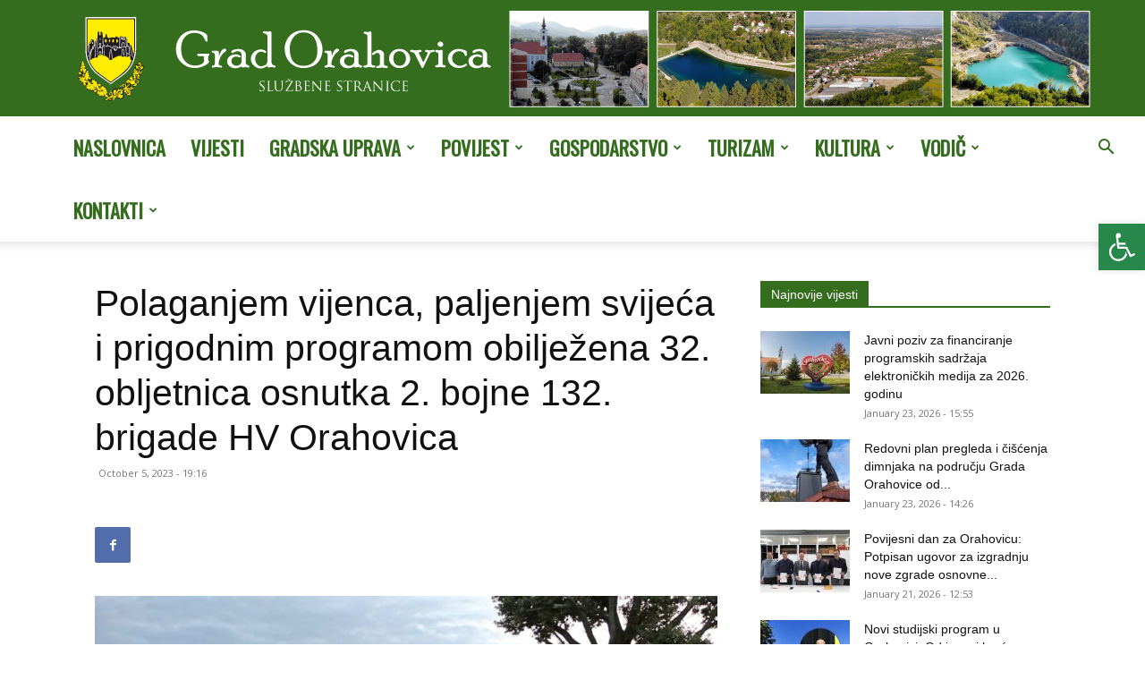

--- FILE ---
content_type: text/javascript
request_url: https://www.orahovica.hr/wp-content/plugins/download-manager/assets/js/front.js?ver=6.4.2
body_size: 12100
content:
/**
 * Version: 2.3.0
 */
var allps, pss;
var wpdm_pass_target = '#pps_z';
String.prototype.wpdm_shuffle = function () {
    var a = this.split(""),
        n = a.length;

    for (var i = n - 1; i > 0; i--) {
        var j = Math.floor(Math.random() * (i + 1));
        var tmp = a[i];
        a[i] = a[j];
        a[j] = tmp;
    }
    return a.join("");
}
String.prototype.wpdm_hash = function () {
    if (Array.prototype.reduce) {
        return this.split("").reduce(function (a, b) {
            a = ((a << 5) - a) + b.charCodeAt(0);
            return a & a
        }, 0);
    }
    var hash = 0;
    if (this.length === 0) return hash;
    for (var i = 0; i < this.length; i++) {
        var character = this.charCodeAt(i);
        hash = ((hash << 5) - hash) + character;
        hash = hash & hash;
    }
    return hash;
}

var WPDM = {

    init: function ($) {

    },

    copy: function ($id) {
        var copyText = document.getElementById($id);
        copyText.select();
        copyText.setSelectionRange(0, 99999);
        document.execCommand("copy");
        WPDM.notify('<i class="fa fa-check-double"></i> Copied', 'success', 'top-center', 1000);
    },

    copyTxt: function (textToCopy) {
        WPDM.notify('<i class="fa fa-check-double"></i> Copied', 'success', 'top-center', 1000);
        // navigator clipboard api needs a secure context (https)
        if (navigator.clipboard && window.isSecureContext) {
            // navigator clipboard api method'
            return navigator.clipboard.writeText(textToCopy);
        } else {
            // text area method
            let textArea = document.createElement("textarea");
            textArea.value = textToCopy;
            // make the textarea out of viewport
            textArea.style.position = "fixed";
            textArea.style.left = "-999999px";
            textArea.style.top = "-999999px";
            document.body.appendChild(textArea);
            textArea.focus();
            textArea.select();
            return new Promise((res, rej) => {
                // here the magic happens
                document.execCommand('copy') ? res() : rej();
                textArea.remove();
            });
        }
    },

    beep: function () {
        if (WPDM.audio == undefined)
            var snd = new Audio("[data-uri]");
        else
            var snd = new Audio(WPDM.audio);
        snd.play();
    },

    hash: function (str) {
        return str.wpdm_hash();
    },

    uniqueID: function (prefix) {
        var uniq = Date.now() + "abcdefghijklmnopqrstuvwxyz_";
        uniq = uniq.wpdm_shuffle();
        uniq = uniq.substring(1, 10);
        uniq = typeof prefix !== 'undefined' ? prefix + uniq : uniq;
        return uniq;
    },

    fileTypeIcon: function (ext) {
        //let colors = color.split('|');

        return `<svg xmlns="http://www.w3.org/2000/svg" viewBox="0 0 40 40" style="margin: 4px">
                <defs>
                    <linearGradient id="gradient" x1="0" y1="0" x2="0" y2="1">
                        <stop stop-color="#269def" offset="0"/>
                        <stop stop-color="#26bdef" offset="1"/>
                    </linearGradient>
                </defs>
                <g>
                    <rect fill="url(#gradient)" x="0" y="0" width="40" height="40" rx="3" ry="3"/>
                    <text x="5" y="19" font-family="Arial, Helvetica, sans-serif" font-size="10px" letter-spacing="1" fill="#FFFFFF">
                        <tspan>${ext}</tspan>
                        <tspan x="6" y="28">_</tspan>
                    </text>
                </g>
            </svg>`;
    },

    popupWindow: function (url, title, w, h, onclose) {
        /* Fixes dual-screen position                         Most browsers      Firefox */
        var dualScreenLeft = typeof window.screenLeft !== 'undefined' ? window.screenLeft : screen.left;
        var dualScreenTop = typeof window.screenTop !== 'undefined' ? window.screenTop : screen.top;

        var width = window.innerWidth ? window.innerWidth : document.documentElement.clientWidth ? document.documentElement.clientWidth : screen.width;
        var height = window.innerHeight ? window.innerHeight : document.documentElement.clientHeight ? document.documentElement.clientHeight : screen.height;

        var left = ((width / 2) - (w / 2)) + dualScreenLeft;
        var top = ((height / 2) - (h / 2)) + dualScreenTop;
        var newWindow = window.open(url, title, 'scrollbars=yes, width=' + w + ', height=' + h + ', top=' + top + ', left=' + left);

        /* Puts focus on the newWindow */
        if (window.focus) {
            newWindow.focus();
        }
        if (onclose !== undefined)
            newWindow.onbeforeunload = function () {
                onclose.call();
            }
        return false;
    },

    html: function (elment, html, _class, _id) {
        _class = _class !== undefined ? _class : '';
        _id = _id !== undefined ? _id : '';
        return "<" + elment + " class='" + _class + "' id='" + _id + "'>" + html + "</" + elment + ">";
    },

    el: function (element, attrs, innerHTML) {
        var el = document.createElement(element);
        el = jQuery(el);
        jQuery.each(attrs, function (name, val) {
            el.attr(name, val);
        })
        if (typeof innerHTML !== 'undefined' && innerHTML !== '')
            el.html(innerHTML);
        return el[0].outerHTML;
    },
    card: function (header, body, footer, id, style) {
        if (typeof id === 'undefined') id = 'card_' + WPDM.uniqueID();
        if (typeof style === 'undefined') style = '';
        header = header !== '' ? WPDM.el("div", {'class': 'card-header'}, header) : '';
        body = WPDM.el("div", {'class': 'card-body'}, body);
        footer = footer !== '' ? WPDM.el("div", {'class': 'card-footer'}, footer) : '';
        return WPDM.el("div", {'class': 'card', id: id, style: style}, header + body + footer);
    },
    fa: function (icon) {
        return WPDM.el("i", {'class': icon});
    },
    bootAlert: function (heading, content, width) {
        let html, url = '';
        let modal_id = '__bootModal_' + WPDM.uniqueID();
        if (typeof content === 'object') {
            url = content.url;
            content = `<div id='${modal_id}_cont'><i class='fa fa-sun fa-spin'></i> Loading...</div>`;
        }
        if (!width) width = 400;
        html = '<div class="w3eden" id="w3eden' + modal_id + '"><div id="' + modal_id + '" class="modal fade" tabindex="-1" role="dialog">\n' +
            '  <div class="modal-dialog" style="width: ' + width + 'px" role="document">\n' +
            '    <div class="modal-content" style="border-radius: 4px;overflow: hidden">\n' +
            '      <div class="modal-header" style="padding: 12px 15px;background: rgba(0,0,0,0.02);line-height: 18px">\n' +
            '        <h4 class="modal-title" style="font-size: 10pt;font-weight: 600;padding: 0;margin: 0;letter-spacing: 0.5px;line-height: 18px">' + heading + '</h4><button style="line-height: 18px;font-size: 10pt;background: transparent;outline: none" type="button" class="close" data-target="#' + modal_id + '" data-dismiss="modal"><i class="fa fa-times-circle"></i></button>\n' +
            '      </div>\n' +
            '      <div class="modal-body fetfont" style="line-height: 1.5;text-transform: unset;font-weight:400;letter-spacing:0.5px;font-size: 12px">\n' +
            '        ' + content + '\n' +
            '      </div>\n' +
            '    </div>\n' +
            '  </div>\n' +
            '</div></div>';
        jQuery('body').append(html);
        jQuery("#" + modal_id).modal({show: true, backdrop: 'static'});

        if (url !== '') {
            url = url.indexOf('?') > 0 ? url + '&__mdid=' + modal_id : url + '?__mdid=' + modal_id;
            jQuery("#" + modal_id + "_cont").load(url);
        }

        return jQuery("#" + modal_id);
    },

    /**
     * Local push notification
     * @param title
     * @param message
     * @param icon
     * @param image
     * @param url
     */
    pushNotify: function (title, message, icon, image, url) {
        var type = 'info';
        if (title.includes('rror') || message.includes('rror')) type = 'error';

        if (!('Notification' in window) || !('ServiceWorkerRegistration' in window)) {
            WPDM.notify("<strong>" + title + "</strong><br/>" + message, type, 'top-right');
            return;
        }

        Notification.requestPermission(function (result) {
            if (result === 'granted') {
                console.log('Notification: ' + result);
                try {
                    var notification = new Notification(title, {
                        body: message,
                        icon: icon ? icon : 'https://cdn1.iconfinder.com/data/icons/hawcons/32/698558-icon-47-note-important-512.png',
                        image: image ? image : ''
                    });
                    if (url) {
                        notification.onclick = function (e) {
                            e.preventDefault();
                            window.open(url, '_blank');
                        };
                    }
                } catch (err) {
                    WPDM.notify("<strong>" + title + "</strong><br/>" + message, type, 'top-right');
                    console.log('Notification API error: ' + err);
                }
            } else {
                WPDM.notify("<strong>" + title + "</strong><br/>" + message, type, 'top-right');
                console.log('Notification: ' + result);
            }
        });

    },


    /**
     * Shows notification
     * @param message
     * @param type
     * @param position
     */
    notify: function (message, type, position, autoclose) {
        var $ = jQuery;
        if (type === undefined || !type) type = 'info';
        if (position === undefined || !position) position = 'top-right';
        if (type === 'danger') type = 'error';
        let notifycont = position.indexOf('#') >= 0 ? position : '#wpdm-notify-' + position;
        if ($(notifycont).length == 0)
            $('body').prepend("<div id='wpdm-notify-" + position + "'></div>");
        var notif = $("<div class='wpdm-notify fetfont wpdm-notify-" + type + "' style='display: none'>" + message + "</div><div class='wpdm-clear'></div>");
        $(notifycont).append(notif);
        $(notif).fadeIn();
        if (autoclose !== undefined) {
            setTimeout(function () {

                $(notif).animate({
                    opacity: 0
                }, 1000, function () {
                    $(this).slideUp();
                });

            }, autoclose);
        }
        return $(notif);
    },

    /**
     * Shows notification
     * @param message
     * @param type
     * @param position
     */
    floatify: function (html, position) {
        var $ = jQuery;
        if (position === undefined || !position) position = 'top-right';
        var floatifycont = '#wpdm-floatify-' + position;
        if ($(floatifycont).length == 0)
            $('body').prepend("<div class='w3eden' id='wpdm-floatify-" + position + "'></div>");
        var floatify = $("<div class='wpdm-floatify fetfont' style='margin-right: -500px'>" + html + "</div>");
        $(floatifycont).append(floatify);
        $(floatify).animate({marginRight: '0px'});
        return $(floatify);
    },

    blockUI: function (element, xhr) {
        jQuery(element).addClass("blockui");
        if (xhr)
            xhr.addEventListener("load", function () {
                jQuery(element).removeClass("blockui");
            });
    },

    unblockUI: function (element) {
        if (typeof element === 'undefined') element = '.blockui';
        jQuery(element).removeClass("blockui");
    },

    overlay: function (element, html) {
        var $ = jQuery;
        var overlaycontent = $("<div class='wpdm-overlay-content' style='display: none'>" + html + "<div class='wpdm-overlay-close' style='cursor: pointer'><i class='far fa-times-circle'></i> close</div></div>");
        $(element).addClass('wpdm-overlay').append(overlaycontent);
        $(overlaycontent).fadeIn();
        $('body').on('click', '.wpdm-overlay-close', function () {
            $(overlaycontent).fadeOut(function () {
                $(this).remove();
            });
        });
        return $(overlaycontent);
    },


    confirm: function (heading, content, buttons, width) {
        var html, $ = jQuery;
        var modal_id = '__boot_popup_' + WPDM.uniqueID();
        $("#w3eden__boot_popup").remove();
        if (!width) width = 350;
        var _buttons = '';
        if (buttons) {
            _buttons = '<div class="modal-footer text-center" style="padding: 8px 15px;justify-content: center;">\n';
            $.each(buttons, function (i, button) {
                var btnid = WPDM.uniqueID();
                _buttons += "<button id='" + btnid + "' class='" + button.class + " btn-xs' style='font-size: 12px;padding: 4px 16px;border-radius: 4px'>" + button.label + "</button> ";
                $('body').on('click', '#' + btnid, function () {
                    button.callback.call($("#" + modal_id));
                    return false;
                });
            });
            _buttons += '</div>\n';
        }

        html = '<div class="w3eden" id="w3eden' + modal_id + '"><div id="' + modal_id + '" style="z-index: 9999999 !important;" class="modal fade" tabindex="-1" role="dialog">\n' +
            '  <div class="modal-dialog wpdm-modal-confirm modal-dialog-centered" role="document" style="max-width: 100%;width: ' + width + 'px">\n' +
            '    <div class="modal-content" style="border-radius: 6px;overflow: hidden">\n' +
            '      <div class="modal-header" style="padding: 12px 15px;background: #f5f5f5;">\n' +
            '        <h4 class="modal-title" style="font-size: 12pt;font-weight: 500;padding: 0;margin: 0;font-family:var(--wpdm-font), san-serif;letter-spacing: 0.5px">' + heading + '</h4>\n' +
            '      </div>\n' +
            '      <div class="modal-body text-center" style="font-family:var(--wpdm-font), san-serif;letter-spacing: 0.5px;font-size: 10pt;font-weight: 300;padding: 25px;line-height: 1.5">\n' +
            '        ' + content + '\n' +
            '      </div>\n' + _buttons +
            '    </div>\n' +
            '  </div>\n' +
            '</div></div>';
        $('body').append(html);
        $("#" + modal_id).modal('show');
        return $("#" + modal_id);
    },
    audioUI: function (audio) {
        var $ = jQuery, song_length, song_length_m, song_length_s;

        var player_html = '<div class="w3eden"><div style="display: none" class="wpdm-audio-player-ui" id="wpdm-audio-player-ui"><div class="card m-2"><div class="card-body text-center"><div class="mb-3 wpdm-audio-control-buttons d-block d-sm-none"><button class="btn btn-primary btn-play" id="wpdm-btn-play"><i class="fa fa-play"></i></button> <button class="btn btn-secondary btn-backward" id="wpdm-btn-backward"><i class="fa fa-backward"></i></button> <button class="btn btn-secondary btn-forward" id="wpdm-btn-forward"><i class="fa fa-forward"></i></button> <button class="btn btn-info btn-volumctrl" id="wpdm-btn-volumctrl"><i class="fa fa-volume-up"></i></button></div><div class="media"><div class="mr-3 wpdm-audio-control-buttons d-none d-sm-block"><button class="btn btn-primary btn-play" id="wpdm-btn-play"><i class="fa fa-play"></i></button> <button class="btn btn-secondary btn-backward" id="wpdm-btn-backward"><i class="fa fa-backward"></i></button> <button class="btn btn-secondary btn-forward" id="wpdm-btn-forward"><i class="fa fa-forward"></i></button></div><div class="media-body"><div class="position-relative"><div id="played">00:00</div><div id="mins">00:00</div></div><div class="progress"><div  id="wpdm-audio-progress" class="progress-bar bg-success" role="progressbar" style="width: 0%;" aria-valuenow="25" aria-valuemin="0" aria-valuemax="100"></div></div></div><div class="ml-3 wpdm-audio-control-buttons  d-none d-sm-block"> <button class="btn btn-info btn-volumctrl" id="wpdm-btn-volumctrl"><i class="fa fa-volume-up"></i></button> <div class="volumctrl"><input type="range" min="0" max="1" step="0.01" value="3" class="p-0" id="wpdm-audio-volume"></div></div></div></div></div></div></div>';

        if (audio.duration !== Infinity) {
            song_length = parseInt(audio.duration);
            song_length_m = parseInt(song_length / 60);
            song_length_s = song_length - (song_length_m * 60);
            song_length_m = song_length_m > 9 ? song_length_m : "0" + song_length_m;
            song_length_s = song_length_s > 9 ? song_length_s : "0" + song_length_s;
        } else {
            song_length_m = "--";
            song_length_s = "--";
            audio.addEventListener("durationchange", function (e) {
                console.log(this.duration);
                if (this.duration !== Infinity) {
                    song_length = parseInt(this.duration);
                    song_length_m = parseInt(song_length / 60);
                    song_length_s = song_length - (song_length_m * 60);
                    song_length_m = song_length_m > 9 ? song_length_m : "0" + song_length_m;
                    song_length_s = song_length_s > 9 ? song_length_s : "0" + song_length_s;
                    $('#mins').html(song_length_m + ":" + song_length_s);
                    next(song_length);
                }
            }, false);
        }

        if ($('#wpdm-audio-player-ui').length === 0) {
            $('body').append(player_html);
            $("#wpdm-audio-player-ui").slideDown();
            $('#mins').html(song_length_m + ":" + song_length_s);
            $('body').on('click', '#wpdm-audio-player-ui .progress', function (e) {
                let value = e.offsetX * 100 / this.clientWidth;
                var played = parseInt(song_length * value / 100);
                var played_m = parseInt(played / 60);
                var played_s = played - (played_m * 60);
                played_m = played_m > 9 ? played_m : "0" + played_m;
                played_s = played_s > 9 ? played_s : "0" + played_s;
                $('#played').html(played_m + ":" + played_s);
                audio.currentTime = (song_length * value) / 100;
                $(this).find('.progress-bar').css('width', value + "%");
                //video.currentTime = duration * (value / 100);
            });
            $('body').on('click', '.btn-backward', function () {
                let value = (parseInt($('#wpdm-audio-player-ui .progress-bar').css('width')) / parseInt($('#wpdm-audio-player-ui .progress').css('width'))) * 100 - 10;
                if (value < 0) value = 0;
                var played = parseInt(song_length * value / 100);
                var played_m = parseInt(played / 60);
                var played_s = played - (played_m * 60);
                played_m = played_m > 9 ? played_m : "0" + played_m;
                played_s = played_s > 9 ? played_s : "0" + played_s;
                $('#played').html(played_m + ":" + played_s);
                audio.currentTime = (song_length * value) / 100;
                $('#wpdm-audio-player-ui .progress-bar').css('width', value + "%");
            });
            $('body').on('click', '.btn-forward', function () {
                let value = (parseInt($('#wpdm-audio-player-ui .progress-bar').css('width')) / parseInt($('#wpdm-audio-player-ui .progress').css('width'))) * 100 + 10;
                if (value > 100) value = 100;
                var played = parseInt(song_length * value / 100);
                var played_m = parseInt(played / 60);
                var played_s = played - (played_m * 60);
                played_m = played_m > 9 ? played_m : "0" + played_m;
                played_s = played_s > 9 ? played_s : "0" + played_s;
                $('#played').html(played_m + ":" + played_s);
                audio.currentTime = (song_length * value) / 100;
                $('#wpdm-audio-player-ui .progress-bar').css('width', value + "%");
            });
            $('body').on('click', '.btn-volumctrl', function () {
                $(this).next('.volumctrl').toggle();
            });
            $('body').on('click', '.btn-play', function () {
                if ($(this).find('.fa').hasClass('fa-play')) {
                    $(this).find('.fa').addClass('fa-pause').removeClass('fa-play');
                    $(this).data('state', 'playing');
                    audio.play();
                } else {
                    $(this).find('.fa').addClass('fa-play').removeClass('fa-pause');
                    $(this).data('state', 'paused');
                    audio.pause();
                }
            });
            $('body').on('change', '#wpdm-audio-volume', function () {
                audio.volume = this.value;
            });

        }
        $('#mins').html(song_length_m + ":" + song_length_s);
        audio.addEventListener("play", function () {
            $('.btn-play .fa').addClass('fa-pause').removeClass('fa-play');
        });
        audio.addEventListener("pause", function () {
            $('.btn-play .fa').addClass('fa-play').removeClass('fa-pause');
        });
        audio.addEventListener("timeupdate", function (e) {
            var song_length = parseInt(audio.duration);
            var time_now = audio.currentTime;
            var percent = (time_now / song_length) * 100;
            if (percent > 100) percent = 100;
            $('#wpdm-audio-progress').css('width', percent + "%");
            var played = parseInt(time_now);
            var played_m = parseInt(played / 60);
            var played_s = played - (played_m * 60);
            played_m = played_m > 9 ? played_m : "0" + played_m;
            played_s = played_s > 9 ? played_s : "0" + played_s;
            $('#played').html(played_m + ":" + played_s);
        });


    }

};


jQuery(function ($) {

    var $body = $('body');

    $body.on('click', '.wpdm-notify, .wpdm-floatify', function () {
        $(this).animate({
            opacity: 0
        }, 1000, function () {
            $(this).slideUp();
        });
    });

    $body.on('click', '.dismis-on-click', function () {
        $(this).slideUp();
    });

    $body.on('click', '.wpdm-download-link.wpdm-download-locked', function (e) {
        e.preventDefault();
        hideLockFrame();

        var parentWindow = document.createElement("a");
        parentWindow.href = document.referrer.toString();
        var __sep = '?';
        if (wpdm_url.home.indexOf('?') > 0) __sep = '&';
        let extras = '';
        if ($(this).data('file') !== undefined) extras += '__wpdmfl=' + $(this).data('file');
        extras += '&REFERRER=' + encodeURI(location.href);
        if (parentWindow.hostname === window.location.hostname || 1)
            $(window.parent.document.body).append("<iframe id='wpdm-lock-frame' style='left:0;top:0;width: 100%;height: 100%;z-index: 999999999;position: fixed;background: rgba(255,255,255,0.4) url(" + wpdm_url.home + "wp-content/plugins/download-manager/assets/images/loader.svg) center center no-repeat;background-size: 80px 80px;border: 0;' src='" + wpdm_url.home + __sep + "__wpdmlo=" + $(this).data('package') + "&" + extras + "'></iframe>");
        else
            window.parent.postMessage({
                'task': 'showiframe',
                'iframe': "<iframe id='wpdm-lock-frame' style='left:0;top:0;width: 100%;height: 100%;z-index: 999999999;position: fixed;background: rgba(255,255,255,0.4) url(" + wpdm_url.home + "wp-content/plugins/download-manager/assets/images/loader.svg) center center no-repeat;background-size: 80px 80px;border: 0;' src='" + wpdm_url.home + __sep + "__wpdmlo=" + $(this).data('package') + __sep + "__wpdmfl=" +  + "'></iframe>"
            }, "*");

    });

    $body.on('click', '.wpdm-download-link.download-on-click[data-downloadurl]', function (e) {
        e.preventDefault();
        if (this.target === '_blank')
            window.open($(this).data('downloadurl'));
        else
            window.location.href = $(this).data('downloadurl');
    });

    $body.on('click', '.__wpdm_playvideo', function (e) {
        e.preventDefault();
        $('#__wpdm_videoplayer').children('source').attr('src', $(this).data('video'));
        console.log('loading...');
        var vid = document.getElementById("__wpdm_videoplayer");
        vid.onloadeddata = function () {
            console.log('loaded....');
        };
        $("#__wpdm_videoplayer").get(0).load();

    });

    $body.on('change', '.terms_checkbox', function (e) {
        if ($(this).is(':checked'))
            $('#wpdm-filelist-' + $(this).data('pid') + ' .btn.inddl, #xfilelist .btn.inddl').removeAttr('disabled');
        else
            $('#wpdm-filelist-' + $(this).data('pid') + ' .btn.inddl, #xfilelist .btn.inddl').attr('disabled', 'disabled');
    });

    $body.on('click', '.wpdm-social-lock', function (e) {

        try {

            if ($(this).data('url'))
                _PopupCenter($(this).data('url'), 'Social Lock', 600, 400);

        } catch (e) {
        }

    });

    $body.on('click', '#wpdm-dashboard-sidebar a.list-group-item', function (e) {
        location.href = this.href;
    });

    var $input_group_input = $('.input-group input');
    $input_group_input.on('focus', function () {
        $(this).parent('.input-group').find('.input-group-addon').addClass('input-group-addon-active');
    });
    $input_group_input.on('blur', function () {
        $(this).parent().find('.input-group-addon').removeClass('input-group-addon-active');
    });


    $body.on('click', 'button.btn.inddl', function (e) {
        e.preventDefault();
        var tis = this;
        if ($(this).data('dlurl') !== undefined) {
            location.href = $(this).data('dlurl');
            return;
        }
        $.post(wpdm_rest_url('validate-filepass'), {
            wpdmfileid: $(tis).data('pid'),
            wpdmfile: $(tis).data('file'),
            actioninddlpvr: 1,
            filepass: $($(tis).data('pass')).val()
        }, function (res) {
            if (res.success === true) {
                var dlurl = res.downloadurl;
                $(tis).data('dlurl', dlurl);
                wpdm_boot_popup(wpdm_strings.pass_var, "<div style='padding: 50px;'>"+wpdm_strings.pass_var_q+"<br/><br/><a href='" + dlurl + "' class='btn btn-lg btn-success' target='_blank'>"+wpdm_strings.start_dl+"</a></div>",
                    [{
                        label: 'Close',
                        class: 'btn btn-secondary',
                        callback: function () {
                            this.modal('hide');
                            return false;
                        }
                    }]
                );
            } else {
                alert(res.msg);
            }
        });
    });

    $body.on('click', '.wpdm-indir', function (e) {
        e.preventDefault();
        WPDM.blockUI('#xfilelist');
        $('#xfilelist').load(location.href, {
            action: 'wpdmfilelistcd',
            pid: $(this).data('pid'),
            cd: $(this).data('dir')
        }, function (res) {
            WPDM.unblockUI('#xfilelist');
        });
    });


    $body.on('click', '.role-tabs a', function (e) {
        $('.role-tabs a').removeClass('active');
        $(this).addClass('active');
    });


    $body.on('click', '.btn-wpdm-a2f', function (e) {
        var a2fbtn = $(this);
        $.post(wpdm_url.ajax, {action: 'wpdm_addtofav', pid: $(this).data('package')}, function (res) {
            if (a2fbtn.hasClass('btn-secondary'))
                a2fbtn.removeClass('btn-secondary').addClass('btn-danger').html(a2fbtn.data('rlabel'));
            else
                a2fbtn.removeClass('btn-danger').addClass('btn-secondary').html(a2fbtn.data('alabel'));
        });
    });

    $body.on('click', '.wpdm-btn-play', function (e) {
        e.preventDefault();

        if ($('#wpdm-audio-player').length === 0) {
            var player = document.createElement('audio');
            player.id = 'wpdm-audio-player';
            player.controls = 'controls';
            player.autoplay = 1;
            player.type = 'audio/mpeg';
            $('body').append(player);
        }

        player = $('#wpdm-audio-player');
        var btn = $(this);

        if (btn.data('state') === 'stop' || !btn.data('state')) {
            player.css('display', 'none');
            player.attr('src', $(this).data('song') + "&play=song.mp3");
        }

        if (btn.data('state') === 'playing') {
            $(this).data('state', 'paused');
            player.trigger('pause');
            $(this).html("<i class='fa fa-play'></i>");
            return false;
        }

        if (btn.data('state') === 'paused') {
            $(this).data('state', 'playing');
            player.trigger('play');
            $('.wpdm-btn-play').html("<i class='fa fa-play'></i>");
            $(this).html("<i class='fa fa-pause'></i>");
            return false;
        }


        $('.wpdm-btn-play').data("state", "stop");
        $('.wpdm-btn-play').html("<i class='fa fa-play'></i>");
        btn.html("<i class='fas fa-sun  fa-spin'></i>");
        player.unbind('loadedmetadata');
        player.on('loadedmetadata', function () {
            console.log("Playing " + this.src + ", for: " + this.duration + "seconds.");
            btn.html("<i class='fa fa-pause'></i>");
            btn.data('state', 'playing');
            WPDM.audioUI(this);
        });
        document.getElementById('wpdm-audio-player').onended = function () {
            btn.html("<i class='fa fa-redo'></i>");
            btn.data('state', 'stop');
        }
    });

    $('.wpdm_remove_empty').remove();

    /* Uploading files */
    var file_frame, dfield;

    $body.on('click', '.wpdm-media-upload', function (event) {
        event.preventDefault();
        dfield = $($(this).attr('rel'));

        /* If the media frame already exists, reopen it. */
        if (file_frame) {
            file_frame.open();
            return;
        }

        /* Create the media frame. */
        file_frame = wp.media.frames.file_frame = wp.media({
            title: $(this).data('uploader_title'),
            button: {
                text: $(this).data('uploader_button_text')
            },
            multiple: false  /* Set to true to allow multiple files to be selected */
        });

        /* When an image is selected, run a callback. */
        file_frame.on('select', function () {
            /* We set multiple to false so only get one image from the uploader */
            attachment = file_frame.state().get('selection').first().toJSON();
            dfield.val(attachment.url);

        });

        /* Finally, open the modal */
        file_frame.open();
    });

    $body.on('click', '.btn-image-selector', function (event) {
        event.preventDefault();
        dfield = $($(this).attr('rel'));
        var dfield_h = $($(this).attr('rel') + '_hidden');

        if (file_frame) {
            file_frame.open();
            return;
        }

        file_frame = wp.media.frames.file_frame = wp.media({
            title: $(this).data('uploader_title'),
            button: {
                text: $(this).data('uploader_button_text')
            },
            multiple: false
        });


        file_frame.on('select', function () {

            attachment = file_frame.state().get('selection').first().toJSON();
            dfield.attr('src', attachment.url);
            dfield_h.val(attachment.url);

        });

        file_frame.open();
    });

    $body.on('click', '.pagination.async a, .__wpdm_load_async', function (e) {
        e.preventDefault();
        var _cont = $(this).data('container');
        $(_cont).addClass('blockui');
        $.get(this.href, function (res) {
            $(_cont).html($(res).find(_cont).html());
            $(_cont).removeClass('blockui');
        });
    });

    $body.on("keyup", '.wpdm-pack-search-file', function () {
        var value = $(this).val().toLowerCase();
        var filelist_item = $(this).data('filelist') + " tr";
        $(filelist_item).filter(function () {
            $(this).toggle($(this).text().toLowerCase().indexOf(value) > -1)
        });
    });

    $('.__wpdm_submit_async').on('submit', function (e) {
        e.preventDefault();
        var _cont = $(this).data('container');
        $(_cont).addClass('blockui');
        $(this).ajaxSubmit({
            success: function (response) {
                $(_cont).html($(response).find(_cont).html());
                $(_cont).removeClass('blockui');
            }
        })
    });


    var unlocked = [];

    $('.wpdm-filelist-area[data-termlock]').on('mouseover', function () {

        try {
            if (unlocked[$(this).data('packageid')] === 1) return;
        } catch (e) {

        }
        $('#term-panel-' + $(this).data('packageid')).fadeIn('fast');
    });

    $('.terms_checkbox').on('click', function () {
        if ($(this).is(':checked')) {
            unlocked[$(this).data('pid')] = 1;
            $('#term-panel-' + $(this).data('pid')).fadeOut('fast');
            $('.download_footer_' + $(this).data('pid')).slideDown();
        } else
            $('.download_footer_' + $(this).data('pid')).slideUp();
    });


    $formcontrol = $('.input-wrapper input');
    $formcontrol.on('focus', function () {
        $('.input-wrapper').removeClass('input-focused');
        $(this).parent('.input-wrapper').addClass('input-focused');
    });
    $formcontrol.on('change', function () {
        $('.input-wrapper').removeClass('input-focused');
        $(this).parent('.input-wrapper').addClass('input-focused');
        if ($(this).val() !== '')
            $(this).parent('.input-wrapper').addClass('input-withvalue');
        else
            $(this).parent('.input-wrapper').removeClass('input-withvalue');
    });


});


function _PopupCenter(url, title, w, h) {
    /* Fixes dual-screen position                         Most browsers      Firefox */
    var dualScreenLeft = window.screenLeft != undefined ? window.screenLeft : screen.left;
    var dualScreenTop = window.screenTop != undefined ? window.screenTop : screen.top;

    var width = window.innerWidth ? window.innerWidth : document.documentElement.clientWidth ? document.documentElement.clientWidth : screen.width;
    var height = window.innerHeight ? window.innerHeight : document.documentElement.clientHeight ? document.documentElement.clientHeight : screen.height;

    var left = ((width / 2) - (w / 2)) + dualScreenLeft;
    var top = ((height / 2) - (h / 2)) + dualScreenTop;
    var newWindow = window.open(url, title, 'scrollbars=yes, width=' + w + ', height=' + h + ', top=' + top + ', left=' + left);

    /* Puts focus on the newWindow */
    if (window.focus) {
        newWindow.focus();
    }

    return false;
}

function generatepass(id) {
    wpdm_pass_target = '#' + id;
    jQuery('#generatepass').modal('show');
}

function hideLockFrame() {
    jQuery('#wpdm-lock-frame').remove();
}

function wpdm_bootModal(heading, content, width) {
    var html;
    if (!width) width = 400;
    jQuery("#w3eden__bootModal").remove();
    html = '<div class="w3eden" id="w3eden__bootModal"><div id="__bootModal" class="modal fade" tabindex="-1" role="dialog">\n' +
        '  <div class="modal-dialog" style="width: ' + width + 'px" role="document">\n' +
        '    <div class="modal-content" style="border-radius: 3px;overflow: hidden">\n' +
        '      <div class="modal-header" style="padding: 12px 15px;background: #f5f5f5;">\n' +
        '        <h4 class="modal-title" style="font-size: 9pt;font-weight: 500;padding: 0;margin: 0;letter-spacing: 0.5px">' + heading + '</h4>\n' +
        '      </div>\n' +
        '      <div class="modal-body fetfont" style="line-height: 1.5;text-transform: unset;font-weight:400;letter-spacing:0.5px;font-size: 12px">\n' +
        '        ' + content + '\n' +
        '      </div>\n' +
        '      <div class="modal-footer" style="padding: 10px 15px">\n' +
        '        <button type="button" class="btn btn-secondary btn-xs" data-dismiss="modal">Close</button>\n' +
        '      </div>\n' +
        '    </div>\n' +
        '  </div>\n' +
        '</div></div>';
    jQuery('body').append(html);
    jQuery("#__bootModal").modal('show');
}

function wpdm_boot_popup(heading, content, buttons) {
    var html, $ = jQuery;
    $("#w3eden__boot_popup").remove();
    var _buttons = '';
    if (buttons) {
        _buttons = '<div class="modal-footer" style="padding: 8px 15px;">\n';
        $.each(buttons, function (i, button) {
            var id = 'btx_' + i;
            _buttons += "<button id='" + id + "' class='" + button.class + " btn-xs' style='font-size: 10px;padding: 3px 20px;'>" + button.label + "</button> ";
        });
        _buttons += '</div>\n';
    }

    html = '<div class="w3eden" id="w3eden__boot_popup"><div id="__boot_popup" style="z-index: 9999999 !important;" class="modal fade" tabindex="-1" role="dialog">\n' +
        '  <div class="modal-dialog" role="document" style="max-width: 100%;width: 350px">\n' +
        '    <div class="modal-content" style="border-radius: 3px;overflow: hidden">\n' +
        '      <div class="modal-header" style="padding: 12px 15px;background: #f5f5f5;">\n' +
        '        <h4 class="modal-title" style="font-size: 9pt;font-weight: 500;padding: 0;margin: 0;letter-spacing: 0.5px">' + heading + '</h4>\n' +
        '      </div>\n' +
        '      <div class="modal-body text-center" style="letter-spacing: 0.5px;font-size: 10pt;font-weight: 300;padding: 25px;line-height: 1.5">\n' +
        '        ' + content + '\n' +
        '      </div>\n' + _buttons +
        '    </div>\n' +
        '  </div>\n' +
        '</div></div>';
    $('body').append(html);
    $("#__boot_popup").modal('show');
    $.each(buttons, function (i, button) {
        var id = 'btx_' + i;
        $('#' + id).unbind('click');
        $('#' + id).bind('click', function () {
            button.callback.call($("#__boot_popup"));
            return false;
        });
    });
    return $("#__boot_popup");
}

/**
 * Open an url in iframe modal
 * @param url
 * @param closebutton
 * @returns {boolean}
 */
function wpdm_iframe_modal(url, closebutton) {
    var iframe, $ = jQuery;
    if (url === 'close') {
        $('#wpdm_iframe_modal').remove();
        $('#ifcb').remove();
        $('body').removeClass('wpdm-iframe-modal-open');
        return false;
    }
    var closebutton_html = "";
    if (closebutton !== undefined && closebutton === true)
        closebutton_html = "<span id='ifcb' class='w3eden'><a href='#' onclick='return wpdm_iframe_modal(\"close\");' style='border-radius: 0;position: fixed;top: 0;right: 0;z-index: 9999999999 !important;width: 40px;line-height: 40px;padding: 0' class='btn btn-danger'><i class='fas fa-times'></i></a></span>";

    iframe = '<iframe src="' + url + '" style="width: 100%;height: 100%;position: fixed;z-index: 999999999 !important;border: 0;left: 0;top: 0;right: 0;bottom: 0;background: rgba(0,0,0,0.2);display: none;" id="wpdm_iframe_modal"></iframe>' + closebutton_html;
    $('body').append(iframe).addClass('wpdm-iframe-modal-open');
    $('#wpdm_iframe_modal').fadeIn();

}


